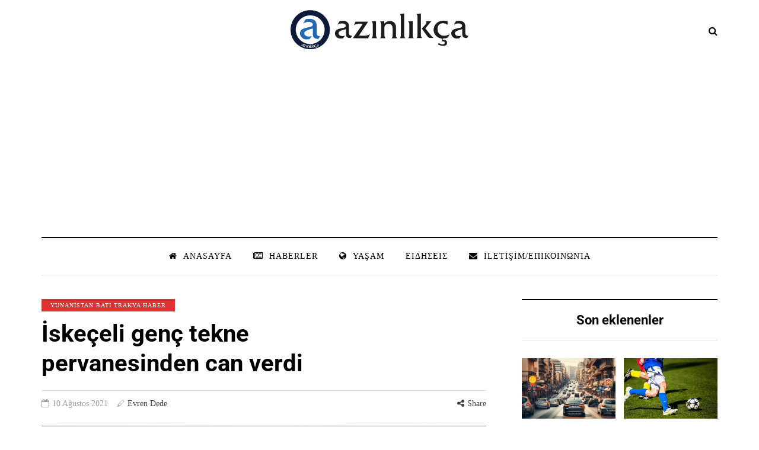

--- FILE ---
content_type: text/html; charset=utf-8
request_url: https://www.google.com/recaptcha/api2/aframe
body_size: 251
content:
<!DOCTYPE HTML><html><head><meta http-equiv="content-type" content="text/html; charset=UTF-8"></head><body><script nonce="RXWpDEVq2ky3vWrwRHDfCw">/** Anti-fraud and anti-abuse applications only. See google.com/recaptcha */ try{var clients={'sodar':'https://pagead2.googlesyndication.com/pagead/sodar?'};window.addEventListener("message",function(a){try{if(a.source===window.parent){var b=JSON.parse(a.data);var c=clients[b['id']];if(c){var d=document.createElement('img');d.src=c+b['params']+'&rc='+(localStorage.getItem("rc::a")?sessionStorage.getItem("rc::b"):"");window.document.body.appendChild(d);sessionStorage.setItem("rc::e",parseInt(sessionStorage.getItem("rc::e")||0)+1);localStorage.setItem("rc::h",'1770122788814');}}}catch(b){}});window.parent.postMessage("_grecaptcha_ready", "*");}catch(b){}</script></body></html>

--- FILE ---
content_type: application/javascript; charset=utf-8
request_url: https://fundingchoicesmessages.google.com/f/AGSKWxWitTOQEm6YYQERGubfIu4BfemJZH76btujynd6ZRUoJIv6eu4oKZYfKubB3nFwluindpyDbascwuRY5O_A0g18PbpEZ0H0OwPTzsPpz2Z0lvRAeSwuO096I6ZB6074Vj1EbqhSoZYNRQ0tc5eqAZKauvRU5IoDOnsN-n63-6MkzFaG9KU8GQTsH5U1/_/adv/script2./adv-div-/view_banner./ad125.-ad-ero-
body_size: -1285
content:
window['af7fea41-84df-472a-bd01-5025aedc49e0'] = true;